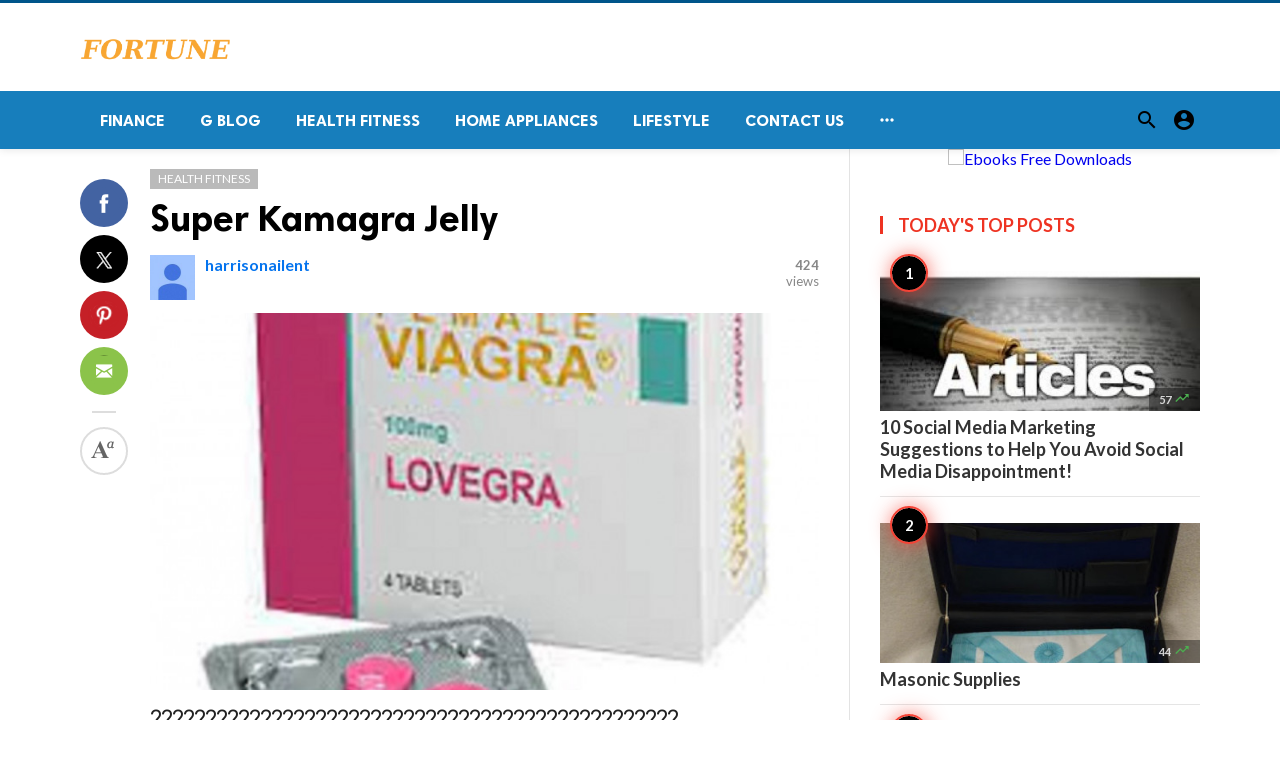

--- FILE ---
content_type: text/html; charset=UTF-8
request_url: https://fortunetelleroracle.com/public/health-fitness/super-kamagra-jelly-744000
body_size: 8036
content:
<!doctype html>
<html lang="en">

<head>
    <title>Super Kamagra Jelly | Digital media blog website</title>
<meta http-equiv="Content-Type" content="text/html; charset=utf-8" />
<meta name="viewport" content="width=device-width, minimum-scale=1.0, maximum-scale=1.0, user-scalable=no" />
<meta name="description" content="????????????????????????????????????????????????20mg?????????????" />
<meta name="keywords" content="スーパーカマグラジェリー" />
<meta property="fb:app_id" content="" />
<meta property="og:type" content="article" />
<meta property="og:site_name" content="Digitalmediablogwebsite" />
<meta property="og:title" content="Super Kamagra Jelly | Digital media blog website" />
<meta property="og:description" content="????????????????????????????????????????????????20mg?????????????" />
<meta property="og:url" content="https://fortunetelleroracle.com/public/health-fitness/super-kamagra-jelly-744000" />
<meta property="og:locale" content="en_EN">
<meta property="og:image" content="https://fortunetelleroracle.com/public/upload/media/posts/2022-10/15/super-kamagra-jelly_1665824199-b.jpg" />
<meta name="twitter:card" content="summary_large_image" />
<meta name="twitter:site" content="Digitalmediablogwebsite" />
<meta name="twitter:title" content="Super Kamagra Jelly | Digital media blog website" />
<meta name="twitter:url" content="https://fortunetelleroracle.com/public/health-fitness/super-kamagra-jelly-744000" />
<meta name="twitter:description" content="????????????????????????????????????????????????20mg?????????????" />
<meta name="twitter:image" content="https://fortunetelleroracle.com/public/upload/media/posts/2022-10/15/super-kamagra-jelly_1665824199-b.jpg" />
<link rel="shortcut icon" href="https://fortunetelleroracle.com/public/upload/favicon.png" />

    <link
    href="https://fonts.googleapis.com/css?family=Lato:400,500,600,700&amp;subset=latin,latin-ext"
    rel='stylesheet' type='text/css' />
<link href="https://fonts.googleapis.com/icon?family=Material+Icons" rel="stylesheet" />
<link type="text/css" rel="stylesheet" href="https://fortunetelleroracle.com/public/assets/css/plugins.css?v=4.9.9" />
<link type="text/css" rel="stylesheet" href="https://fortunetelleroracle.com/public/assets/css/application.css?v=4.9.9" />
    <link rel="stylesheet" href="https://fortunetelleroracle.com/public/assets/theme/viralmag/css/style.css">
  <link rel="canonical" href="https://fortunetelleroracle.com/public/health-fitness/super-kamagra-jelly-744000" />
    <style>
body {font-family: Lato, Helvetica, Arial, sans-serif;}
</style>

    <meta property="og:image:width" content="780" />
<meta property="og:image:height" content="440" />

    </head>

<body class="single-post">
    <header class="header">
    <div class="header__searchbar">
        <div class="container">
            <div class="header__searchbar__container">
                <form action="https://fortunetelleroracle.com/public/search" method="get">
                    <input class="header__searchbar__container__input" id="search" type="search" required="" name="q"
                        placeholder="Search:" autocomplete="off">
                    <label class="header__searchbar__container__close material-button material-button--icon ripple"
                        for="search"><i class="material-icons">&#xE5CD;</i></label>
                </form>
            </div>
        </div>
    </div>
    <div class="header__appbar header__appbar_top_color">
        <div class="container">
            <div class="header__appbar--left">
                <div class="header__appbar--left__nav visible-mobile">
                    <i class="material-icons">menu</i>
                </div>
                <div class="header__appbar--left__logo">
                    <a href="https://fortunetelleroracle.com/public">
     <img class="site-logo" src="https://fortunetelleroracle.com/public/upload/logo.png" alt="Digital media blog website">
</a>
                </div>
            </div>
            <div class="header__appbar--right hide-mobile">
                             </div>
        </div>
    </div>
    <div class="header__appbar header__appbar_menu">
        <div class="container">
            <div class="header__appbar--left hide-mobile">
                <div class="header__appbar--left__menu ">
                    <ul class="level_root header__appbar--left__menu__list">
    <li data-id="76" class="menu_item header__appbar--left__menu__list__item ">
                <a href="https://fortunetelleroracle.com/public/finance" class="menu-link  ripple"
                target="_self">
        <span class="menu-icon "></span>
    <span class="menu-title ">Finance</span>
    </a>
    </li>
    <li data-id="68" class="menu_item header__appbar--left__menu__list__item ">
                <a href="https://fortunetelleroracle.com/public/g-blog" class="menu-link  ripple"
                target="_self">
        <span class="menu-icon "></span>
    <span class="menu-title ">G Blog</span>
    </a>
    </li>
    <li data-id="70" class="menu_item header__appbar--left__menu__list__item ">
                <a href="https://fortunetelleroracle.com/public/health-fitness" class="menu-link  ripple"
                target="_self">
        <span class="menu-icon "></span>
    <span class="menu-title ">Health Fitness</span>
    </a>
    </li>
    <li data-id="71" class="menu_item header__appbar--left__menu__list__item ">
                <a href="https://fortunetelleroracle.com/public/home-appliances" class="menu-link  ripple"
                target="_self">
        <span class="menu-icon "></span>
    <span class="menu-title ">Home Appliances</span>
    </a>
    </li>
    <li data-id="73" class="menu_item header__appbar--left__menu__list__item ">
                <a href="https://fortunetelleroracle.com/public/lifestyle" class="menu-link  ripple"
                target="_self">
        <span class="menu-icon "></span>
    <span class="menu-title ">Lifestyle</span>
    </a>
    </li>
    <li data-id="67" class="menu_item header__appbar--left__menu__list__item ">
                <a href="https://fortunetelleroracle.com/public/contact" class="menu-link  ripple"
                target="_self">
        <span class="menu-icon "></span>
    <span class="menu-title ">Contact Us</span>
    </a>
    </li>
    </ul>

    <ul class="header__appbar--left__menu__list">
        <li class="header__appbar--left__menu__list__item">
            <a class="category-dropdown-button ripple has-dropdown" href="javascript:" data-target="category-dropdown"
                data-align="center">
                <i class="material-icons">&#xE5D3;</i>
            </a>
            <div class="category-dropdown dropdown-container">
                <div class="category-dropdown_sec sec_cat1 clearfix">
                    <div class="category-dropdown_community">
                        <div class="community_title">Hey Buzzy Community!</div>
                        <div class="community_desc">
                                                            <a href="/login">Log in</a> or <a href="/register">sign up</a> to create your own posts.
                                                    </div>
                    </div>

                                    </div>
                <div class="category-dropdown_sec sec_cat2 clearfix">
                    <ul class="level_root ">
    <li data-id="13" class="menu_item dropdown-container__item ripple ">
                <a href="" class="menu-link  ripple"
                target="_self">
        <span class="menu-icon "></span>
    <span class="menu-title ">Africa</span>
    </a>
    </li>
    <li data-id="14" class="menu_item dropdown-container__item ripple ">
                <a href="https://fortunetelleroracle.com/public/american" class="menu-link  ripple"
                target="_self">
        <span class="menu-icon "></span>
    <span class="menu-title ">American</span>
    </a>
    </li>
    <li data-id="15" class="menu_item dropdown-container__item ripple ">
                <a href="" class="menu-link  ripple"
                target="_self">
        <span class="menu-icon "></span>
    <span class="menu-title ">Animals</span>
    </a>
    </li>
    <li data-id="16" class="menu_item dropdown-container__item ripple ">
                <a href="" class="menu-link  ripple"
                target="_self">
        <span class="menu-icon "></span>
    <span class="menu-title ">Asia Pacific</span>
    </a>
    </li>
    <li data-id="17" class="menu_item dropdown-container__item ripple ">
                <a href="" class="menu-link  ripple"
                target="_self">
        <span class="menu-icon "></span>
    <span class="menu-title ">Basketball</span>
    </a>
    </li>
    <li data-id="18" class="menu_item dropdown-container__item ripple ">
                <a href="https://fortunetelleroracle.com/public/beauty-skincare-products" class="menu-link  ripple"
                target="_self">
        <span class="menu-icon "></span>
    <span class="menu-title ">Beauty &amp; Skincare Products</span>
    </a>
    </li>
    <li data-id="19" class="menu_item dropdown-container__item ripple ">
                <a href="https://fortunetelleroracle.com/public/books" class="menu-link  ripple"
                target="_self">
        <span class="menu-icon "></span>
    <span class="menu-title ">Books</span>
    </a>
    </li>
    <li data-id="20" class="menu_item dropdown-container__item ripple ">
                <a href="https://fortunetelleroracle.com/public/business" class="menu-link  ripple"
                target="_self">
        <span class="menu-icon "></span>
    <span class="menu-title ">Business</span>
    </a>
    </li>
    <li data-id="21" class="menu_item dropdown-container__item ripple ">
                <a href="https://fortunetelleroracle.com/public/business-advice" class="menu-link  ripple"
                target="_self">
        <span class="menu-icon "></span>
    <span class="menu-title ">Business Advice</span>
    </a>
    </li>
    <li data-id="22" class="menu_item dropdown-container__item ripple ">
                <a href="https://fortunetelleroracle.com/public/car-accessories" class="menu-link  ripple"
                target="_self">
        <span class="menu-icon "></span>
    <span class="menu-title ">Car Accessories</span>
    </a>
    </li>
    <li data-id="23" class="menu_item dropdown-container__item ripple ">
                <a href="https://fortunetelleroracle.com/public/celebrities" class="menu-link  ripple"
                target="_self">
        <span class="menu-icon "></span>
    <span class="menu-title ">Celebrities</span>
    </a>
    </li>
    <li data-id="24" class="menu_item dropdown-container__item ripple ">
                <a href="https://fortunetelleroracle.com/public/computer-accessories" class="menu-link  ripple"
                target="_self">
        <span class="menu-icon "></span>
    <span class="menu-title ">computer &amp; Accessories</span>
    </a>
    </li>
    <li data-id="25" class="menu_item dropdown-container__item ripple ">
                <a href="https://fortunetelleroracle.com/public/eco-friendly-products" class="menu-link  ripple"
                target="_self">
        <span class="menu-icon "></span>
    <span class="menu-title ">Eco-Friendly Products</span>
    </a>
    </li>
    <li data-id="26" class="menu_item dropdown-container__item ripple ">
                <a href="https://fortunetelleroracle.com/public/education" class="menu-link  ripple"
                target="_self">
        <span class="menu-icon "></span>
    <span class="menu-title ">Education</span>
    </a>
    </li>
    <li data-id="27" class="menu_item dropdown-container__item ripple ">
                <a href="https://fortunetelleroracle.com/public/entertainment" class="menu-link  ripple"
                target="_self">
        <span class="menu-icon "></span>
    <span class="menu-title ">Entertainment</span>
    </a>
    </li>
    <li data-id="28" class="menu_item dropdown-container__item ripple ">
                <a href="" class="menu-link  ripple"
                target="_self">
        <span class="menu-icon "></span>
    <span class="menu-title ">Europe</span>
    </a>
    </li>
    <li data-id="29" class="menu_item dropdown-container__item ripple ">
                <a href="https://fortunetelleroracle.com/public/fashion-accessories" class="menu-link  ripple"
                target="_self">
        <span class="menu-icon "></span>
    <span class="menu-title ">Fashion &amp; Accessories</span>
    </a>
    </li>
    <li data-id="30" class="menu_item dropdown-container__item ripple ">
                <a href="https://fortunetelleroracle.com/public/food-drink" class="menu-link  ripple"
                target="_self">
        <span class="menu-icon "></span>
    <span class="menu-title ">Food &amp; Drink</span>
    </a>
    </li>
    <li data-id="31" class="menu_item dropdown-container__item ripple ">
                <a href="" class="menu-link  ripple"
                target="_self">
        <span class="menu-icon "></span>
    <span class="menu-title ">Football</span>
    </a>
    </li>
    <li data-id="33" class="menu_item dropdown-container__item ripple ">
                <a href="https://fortunetelleroracle.com/public/funny-video" class="menu-link  ripple"
                target="_self">
        <span class="menu-icon "></span>
    <span class="menu-title ">Funny Video</span>
    </a>
    </li>
    <li data-id="34" class="menu_item dropdown-container__item ripple ">
                <a href="" class="menu-link  ripple"
                target="_self">
        <span class="menu-icon "></span>
    <span class="menu-title ">Gaming</span>
    </a>
    </li>
    <li data-id="35" class="menu_item dropdown-container__item ripple ">
                <a href="" class="menu-link  ripple"
                target="_self">
        <span class="menu-icon "></span>
    <span class="menu-title ">Golf</span>
    </a>
    </li>
    <li data-id="36" class="menu_item dropdown-container__item ripple ">
                <a href="https://fortunetelleroracle.com/public/handy-man-services" class="menu-link  ripple"
                target="_self">
        <span class="menu-icon "></span>
    <span class="menu-title ">Handy Man &amp; Services</span>
    </a>
    </li>
    <li data-id="37" class="menu_item dropdown-container__item ripple ">
                <a href="https://fortunetelleroracle.com/public/health-diet-products" class="menu-link  ripple"
                target="_self">
        <span class="menu-icon "></span>
    <span class="menu-title ">Health &amp; Diet Products</span>
    </a>
    </li>
    <li data-id="38" class="menu_item dropdown-container__item ripple ">
                <a href="https://fortunetelleroracle.com/public/health-care-products" class="menu-link  ripple"
                target="_self">
        <span class="menu-icon "></span>
    <span class="menu-title ">Health Care Products</span>
    </a>
    </li>
    <li data-id="39" class="menu_item dropdown-container__item ripple ">
                <a href="https://fortunetelleroracle.com/public/hobbies" class="menu-link  ripple"
                target="_self">
        <span class="menu-icon "></span>
    <span class="menu-title ">Hobbies</span>
    </a>
    </li>
    <li data-id="40" class="menu_item dropdown-container__item ripple ">
                <a href="https://fortunetelleroracle.com/public/hobbies-craft" class="menu-link  ripple"
                target="_self">
        <span class="menu-icon "></span>
    <span class="menu-title ">Hobbies &amp; Craft</span>
    </a>
    </li>
    <li data-id="41" class="menu_item dropdown-container__item ripple ">
                <a href="https://fortunetelleroracle.com/public/home-garden-products" class="menu-link  ripple"
                target="_self">
        <span class="menu-icon "></span>
    <span class="menu-title ">Home &amp; Garden Products</span>
    </a>
    </li>
    <li data-id="42" class="menu_item dropdown-container__item ripple ">
                <a href="https://fortunetelleroracle.com/public/hotel" class="menu-link  ripple"
                target="_self">
        <span class="menu-icon "></span>
    <span class="menu-title ">Hotel</span>
    </a>
    </li>
    <li data-id="43" class="menu_item dropdown-container__item ripple ">
                <a href="https://fortunetelleroracle.com/public/how-to-video" class="menu-link  ripple"
                target="_self">
        <span class="menu-icon "></span>
    <span class="menu-title ">How To Video</span>
    </a>
    </li>
    <li data-id="44" class="menu_item dropdown-container__item ripple ">
                <a href="https://fortunetelleroracle.com/public/kids-toys" class="menu-link  ripple"
                target="_self">
        <span class="menu-icon "></span>
    <span class="menu-title ">Kids Toys</span>
    </a>
    </li>
    <li data-id="45" class="menu_item dropdown-container__item ripple ">
                <a href="https://fortunetelleroracle.com/public/lamps-shades" class="menu-link  ripple"
                target="_self">
        <span class="menu-icon "></span>
    <span class="menu-title ">Lamps &amp; Shades</span>
    </a>
    </li>
    <li data-id="46" class="menu_item dropdown-container__item ripple ">
                <a href="https://fortunetelleroracle.com/public/life-style" class="menu-link  ripple"
                target="_self">
        <span class="menu-icon "></span>
    <span class="menu-title ">Life Style</span>
    </a>
    </li>
    <li data-id="47" class="menu_item dropdown-container__item ripple ">
                <a href="" class="menu-link  ripple"
                target="_self">
        <span class="menu-icon "></span>
    <span class="menu-title ">Lists</span>
    </a>
    </li>
    <li data-id="48" class="menu_item dropdown-container__item ripple ">
                <a href="" class="menu-link  ripple"
                target="_self">
        <span class="menu-icon "></span>
    <span class="menu-title ">Middle East</span>
    </a>
    </li>
    <li data-id="49" class="menu_item dropdown-container__item ripple ">
                <a href="https://fortunetelleroracle.com/public/mobile-phone-accessories" class="menu-link  ripple"
                target="_self">
        <span class="menu-icon "></span>
    <span class="menu-title ">Mobile Phone &amp; Accessories</span>
    </a>
    </li>
    <li data-id="51" class="menu_item dropdown-container__item ripple ">
                <a href="https://fortunetelleroracle.com/public/music-video" class="menu-link  ripple"
                target="_self">
        <span class="menu-icon "></span>
    <span class="menu-title ">Music Video</span>
    </a>
    </li>
    <li data-id="52" class="menu_item dropdown-container__item ripple ">
                <a href="https://fortunetelleroracle.com/public/news" class="menu-link  ripple"
                target="_self">
        <span class="menu-icon "></span>
    <span class="menu-title ">News</span>
    </a>
    </li>
    <li data-id="53" class="menu_item dropdown-container__item ripple ">
                <a href="https://fortunetelleroracle.com/public/other" class="menu-link  ripple"
                target="_self">
        <span class="menu-icon "></span>
    <span class="menu-title ">Other</span>
    </a>
    </li>
    <li data-id="54" class="menu_item dropdown-container__item ripple ">
                <a href="https://fortunetelleroracle.com/public/pets-products-accessories" class="menu-link  ripple"
                target="_self">
        <span class="menu-icon "></span>
    <span class="menu-title ">Pets Products &amp; Accessories</span>
    </a>
    </li>
    <li data-id="55" class="menu_item dropdown-container__item ripple ">
                <a href="" class="menu-link  ripple"
                target="_self">
        <span class="menu-icon "></span>
    <span class="menu-title ">Politics</span>
    </a>
    </li>
    <li data-id="56" class="menu_item dropdown-container__item ripple ">
                <a href="" class="menu-link  ripple"
                target="_self">
        <span class="menu-icon "></span>
    <span class="menu-title ">Questions Answer</span>
    </a>
    </li>
    <li data-id="57" class="menu_item dropdown-container__item ripple ">
                <a href="" class="menu-link  ripple"
                target="_self">
        <span class="menu-icon "></span>
    <span class="menu-title ">Star Signs</span>
    </a>
    </li>
    <li data-id="58" class="menu_item dropdown-container__item ripple ">
                <a href="" class="menu-link  ripple"
                target="_self">
        <span class="menu-icon "></span>
    <span class="menu-title ">Style</span>
    </a>
    </li>
    <li data-id="59" class="menu_item dropdown-container__item ripple ">
                <a href="" class="menu-link  ripple"
                target="_self">
        <span class="menu-icon "></span>
    <span class="menu-title ">Tennis</span>
    </a>
    </li>
    <li data-id="60" class="menu_item dropdown-container__item ripple ">
                <a href="https://fortunetelleroracle.com/public/travel" class="menu-link  ripple"
                target="_self">
        <span class="menu-icon "></span>
    <span class="menu-title ">Travel</span>
    </a>
    </li>
    <li data-id="61" class="menu_item dropdown-container__item ripple ">
                <a href="https://fortunetelleroracle.com/public/travel-accessories" class="menu-link  ripple"
                target="_self">
        <span class="menu-icon "></span>
    <span class="menu-title ">Travel &amp; Accessories</span>
    </a>
    </li>
    <li data-id="62" class="menu_item dropdown-container__item ripple ">
                <a href="https://fortunetelleroracle.com/public/video-games" class="menu-link  ripple"
                target="_self">
        <span class="menu-icon "></span>
    <span class="menu-title ">Video Games</span>
    </a>
    </li>
    <li data-id="64" class="menu_item dropdown-container__item ripple ">
                <a href="https://fortunetelleroracle.com/public/videos" class="menu-link  ripple"
                target="_self">
        <span class="menu-icon "></span>
    <span class="menu-title ">Videos</span>
    </a>
    </li>
    <li data-id="65" class="menu_item dropdown-container__item ripple ">
                <a href="https://fortunetelleroracle.com/public/wireless-phone-accessories" class="menu-link  ripple"
                target="_self">
        <span class="menu-icon "></span>
    <span class="menu-title ">Wireless Phone &amp; Accessories</span>
    </a>
    </li>
    <li data-id="66" class="menu_item dropdown-container__item ripple ">
                <a href="" class="menu-link  ripple"
                target="_self">
        <span class="menu-icon "></span>
    <span class="menu-title ">World</span>
    </a>
    </li>
    </ul>
                </div>
                <div class="category-dropdown_sec sec_cat3 clearfix">
                    <img class="footer-site-logo" src="https://fortunetelleroracle.com/public/upload/flogo.png" width="60"
                        alt="Digital media blog website">
                    <div class="language-links hor">
    <a class="button button-white" href="javascript:">
        <i class="material-icons">&#xE8E2;</i>
        <b>English</b>
    </a>
    <ul class="sub-nav ">
                <li>
            <a href="https://fortunetelleroracle.com/public/select-language/it" class="sub-item">Italian (it)</a>
        </li>
                <li>
            <a href="https://fortunetelleroracle.com/public/select-language/ar" class="sub-item">Arabic (ar)</a>
        </li>
                <li>
            <a href="https://fortunetelleroracle.com/public/select-language/nl" class="sub-item">Dutch (nl)</a>
        </li>
                <li>
            <a href="https://fortunetelleroracle.com/public/select-language/en" class="sub-item">English (en)</a>
        </li>
                <li>
            <a href="https://fortunetelleroracle.com/public/select-language/ru" class="sub-item">Russian (ru)</a>
        </li>
                <li>
            <a href="https://fortunetelleroracle.com/public/select-language/es" class="sub-item">Spanish (es)</a>
        </li>
                <li>
            <a href="https://fortunetelleroracle.com/public/select-language/tr" class="sub-item">Turkish (tr)</a>
        </li>
            </ul>
</div>

                    <div class="footer-left">
                        <div class="footer-menu clearfix">
                            <ul class="level_root ">
    </ul>
                        </div>
                        <div class="footer-copyright clearfix">
                            Copyright © 2026 Digital media blog website. All rights reserved.
                        </div>
                    </div>
                </div>
            </div>
        </li>
    </ul>
                </div>
            </div>
            <div class="header__appbar--right">
                <div class="header__appbar--right__search">
    <div class="header__appbar--right__search__button material-button material-button--icon ripple">
        <i class="material-icons">&#xE8B6;</i>
    </div>
</div>
                <div class="header__appbar--right__notice">
                                    </div>
                <div class="header__appbar--right__settings">
        <a class="header__appbar--right__settings__button material-button material-button--icon ripple"  href="https://fortunetelleroracle.com/public/login" rel="get:Loginform">
            <i class="material-icons">&#xE853;</i>
        </a>
    </div>
            </div>
        </div>
    </div>
</header>
<div class="drawer">
    <div class="drawer__header clearfix">
        <div class="drawer__header__logo">
        <a href="https://fortunetelleroracle.com/public">
     <img class="site-logo" src="https://fortunetelleroracle.com/public/upload/logo.png" alt="Digital media blog website">
</a>
        </div>
        <span class="drawer__header__close"><i class="material-icons">&#xE408;</i></span>
    </div>
    <ul class="drawer__menu">
        <li class="drawer__menu__item drawer__menu__item--active">
            <a class="drawer__menu__item__link" href="https://fortunetelleroracle.com/public">
                <span class="drawer__menu__item__icon"><i class="material-icons">&#xE88A;</i></span>
                <span class="drawer__menu__item__title">Home</span>
            </a>
        </li>
        <li data-id="2" class="menu_item drawer__menu__item clearfix ">
                <a href="https://fortunetelleroracle.com/public/news" class="menu-link drawer__menu__item__link ripple"
                target="_self">
        <span class="menu-icon drawer__menu__item__icon"></span>
    <span class="menu-title drawer__menu__item__title">News</span>
    </a>
    </li>
    <li data-id="4" class="menu_item drawer__menu__item clearfix ">
                <a href="https://fortunetelleroracle.com/public/fashion" class="menu-link drawer__menu__item__link ripple"
                target="_self">
        <span class="menu-icon drawer__menu__item__icon"></span>
    <span class="menu-title drawer__menu__item__title">Fashion</span>
    </a>
    </li>
    <li data-id="6" class="menu_item drawer__menu__item clearfix ">
                <a href="https://fortunetelleroracle.com/public/videos" class="menu-link drawer__menu__item__link ripple"
                target="_self">
        <span class="menu-icon drawer__menu__item__icon"></span>
    <span class="menu-title drawer__menu__item__title">Videos</span>
    </a>
    </li>
    <li data-id="8" class="menu_item drawer__menu__item clearfix ">
                <a href="https://fortunetelleroracle.com/public/local-business" class="menu-link drawer__menu__item__link ripple"
                target="_self">
        <span class="menu-icon drawer__menu__item__icon"></span>
    <span class="menu-title drawer__menu__item__title">Local Business</span>
    </a>
    </li>
    <li data-id="10" class="menu_item drawer__menu__item clearfix ">
                <a href="https://fortunetelleroracle.com/public/health-fitness" class="menu-link drawer__menu__item__link ripple"
                target="_self">
        <span class="menu-icon drawer__menu__item__icon"></span>
    <span class="menu-title drawer__menu__item__title">Health Fitness</span>
    </a>
    </li>
    <li data-id="12" class="menu_item drawer__menu__item clearfix ">
                <a href="https://fortunetelleroracle.com/public/polls" class="menu-link drawer__menu__item__link ripple"
                target="_self">
        <span class="menu-icon drawer__menu__item__icon"></span>
    <span class="menu-title drawer__menu__item__title">Polls</span>
    </a>
    </li>


        <li class=" drawer__menu__item--border">
                    </li>
    </ul>

    <div class="footer-left">
        <div class="footer-menu clearfix">
            <ul class="level_root ">
    </ul>
        </div>
        <div class="footer-copyright clearfix">
            Copyright © 2026 Digital media blog website. All rights reserved.
        </div>
    </div>
</div>

    <div class="content-header hide-mobile">
    <div class="content-header__container container">
        <div class="content-header__container__left">
            <div class="content-header__container__left__home">
                <a href="https://fortunetelleroracle.com/public"><i class="material-icons">&#xE88A;</i></a>
            </div>
            <div class="content-header__container__left__title">Super Kamagra Jelly</div>
        </div>
        <div class="content-header__container__right">
        </div>
    </div>
    <div class="content-header__progress--container">
        <div class="content-header__progress--container__progress"></div>
    </div>
</div>
<div class="buzz-container">
    
    <div class="global-container container">
        <div class="post-content content">
            <div class="news content-detail-page">
                <article role="main" itemscope itemtype="https://schema.org/NewsArticle" class="news__item"
    data-type="news" data-id="744000" data-url="https://fortunetelleroracle.com/public/health-fitness/super-kamagra-jelly-744000"
    data-title="Super Kamagra Jelly" data-description="????????????????????????????????????????????????20mg?????????????" data-keywords="" data-share="0">
    <meta itemprop="mainEntityOfPage" content="https://fortunetelleroracle.com/public/health-fitness/super-kamagra-jelly-744000">
<meta itemprop="datePublished" content="2022-10-15T08:56:39+00:00" />
<meta itemprop="dateModified" content="2022-10-15T08:56:39+00:00" />
<meta itemprop="inLanguage" content="en_EN" />
<meta itemprop="genre" content="news" name="medium" />
<div itemprop="publisher" itemscope itemtype="https://schema.org/Organization">
    <div itemprop="logo" itemscope itemtype="https://schema.org/ImageObject">
        <meta itemprop="url" content="https://fortunetelleroracle.com/public/upload/logo.png">
        <meta itemprop="width" content="400">
        <meta itemprop="height" content="60">
    </div>
    <meta itemprop="name" content=Digital media blog website>
</div>
    <div class="content-body">
        <div class="content-body--left">
            <div class="content-sticky">
                <div class="content-share">
        <a class="content-share__item facebook buzz-share-button" data-share-type="facebook" data-type="news"
            data-id="744000" data-post-url="https://fortunetelleroracle.com/public/post-share" data-title="Super Kamagra Jelly"
            data-sef="https://fortunetelleroracle.com/public/health-fitness/super-kamagra-jelly-744000">
            <div class="content-share__icon facebook-white"></div>
                    </a>
        <a class="content-share__item twitter buzz-share-button" data-share-type="twitter" data-type="news"
            data-id="744000" data-post-url="https://fortunetelleroracle.com/public/post-share" data-title="Super Kamagra Jelly"
            data-sef="https://fortunetelleroracle.com/public/health-fitness/super-kamagra-jelly-744000">
            <div class="content-share__icon twitter-white"></div>
                    </a>
        <a class="content-share__item pinterest buzz-share-button" data-share-type="pinterest" data-type="news"
            data-id="744000" data-post-url="https://fortunetelleroracle.com/public/post-share" data-title="Super Kamagra Jelly"
            data-sef="https://fortunetelleroracle.com/public/health-fitness/super-kamagra-jelly-744000">
            <div class="content-share__icon pinterest-white"></div>
                    </a>
        <a class="content-share__item whatsapp buzz-share-button visible-phone" data-type="news"
            data-id="744000" data-share-type="whatsapp" data-post-url="https://fortunetelleroracle.com/public/post-share"
            data-title="Super Kamagra Jelly" data-sef="https://fortunetelleroracle.com/public/health-fitness/super-kamagra-jelly-744000">
            <div class="content-share__icon whatsapp-white"></div>
                    </a>
        <a class="content-share__item mail buzz-share-button" data-type="news" data-id="744000"
            data-share-type="mail" data-post-url="https://fortunetelleroracle.com/public/post-share" data-title="Super Kamagra Jelly"
            data-sef="https://fortunetelleroracle.com/public/health-fitness/super-kamagra-jelly-744000">
            <div class="content-share__icon mail-white"></div>
                    </a>
                    <div class="content-font hide-phone">
                <div class="content-font__item has-dropdown" data-target="font-dropdown-744000"
                    data-align="left-bottom">
                    <span class="content-font__icon"></span>
                </div>
                <div class="font-dropdown font-dropdown-744000 dropdown-container">
                    <ul>
                        <li class="font-dropdown__item dropdown-container__item ripple has-ripple" data-action="minus">
                            <span class="font-dropdown__item__icon font-dropdown__item__icon--minus"></span>
                        </li>
                        <li class="font-dropdown__item dropdown-container__item ripple has-ripple" data-action="plus">
                            <span class="font-dropdown__item__icon font-dropdown__item__icon--plus"></span>
                        </li>
                    </ul>
                </div>
            </div>
                    </div>
            </div>
        </div>
        <div class="content-body--right">
            
            <div class="content-title">
                <div class="badges">
    <div class="item_category clearfix">
        <a href="https://fortunetelleroracle.com/public/health-fitness" class="seca">
        Health Fitness
    </a>
    </div>

            
    </div>
                <h1 itemprop="headline"><a href="https://fortunetelleroracle.com/public/health-fitness/super-kamagra-jelly-744000">Super Kamagra Jelly</a></h1>
            </div>

            
            <div class="content-info">
                <div class="clearfix" itemprop="author" itemscope itemtype="https://schema.org/Person">
        <div itemprop="image" itemscope itemtype="https://schema.org/ImageObject">
        <meta itemprop="url" content="https://fortunetelleroracle.com/public/assets/images/user-avatar-b.jpg">
        <meta itemprop="width" content="200">
        <meta itemprop="height" content="200">
    </div>
    <meta itemprop="name" content="harrisonailent">
                <div class="user-info  answerer">
                    <div class="avatar left">
                <img src="https://fortunetelleroracle.com/public/assets/images/user-avatar-s.jpg" width="45" height="45"
                    alt="harrisonailent">
            </div>
                <div class="info">
                            <div class="flex-items-center">
                    <a itemprop="name" class="content-info__author"
                        href="https://fortunetelleroracle.com/public/profile/harrisonailent"
                        target="_self">harrisonailent</a>
                    
                                                                            </div>
                        <div class="detail">
                                            </div>
        </div>
    </div>
        <div class="content-share__view">
        <b>424</b><br>
        views
    </div>
            </div>
            </div>

            <figure class="content-body__image">
        <img class="lazyload" src="https://fortunetelleroracle.com/public/assets/images/preloader.gif"
            data-src="https://fortunetelleroracle.com/public/upload/media/posts/2022-10/15/super-kamagra-jelly_1665824199-b.jpg" alt="Super Kamagra Jelly" width="788">
    </figure>
<div itemprop="image" itemscope itemtype="https://schema.org/ImageObject">
    <meta itemprop="url" content="https://fortunetelleroracle.com/public/upload/media/posts/2022-10/15/super-kamagra-jelly_1665824199-b.jpg">
    <meta itemprop="width" content="788">
    <meta itemprop="height" content="443">
</div>

            
            <div class="content-body__description" itemprop="description">????????????????????????????????????????????????20mg?????????????</div>

            <div class="content-body__detail" itemprop="articleBody">
                <section class="entry fr-view" id="section_0" entry="579701">
    <h2 class="sub-title">
    
    Super Kamagra Jelly
</h2>

    
    
    <p><a href="https://www.tengudou.jp/products/super-kamagra-oral-jelly-100mg-60mg">スーパーカマグラジェリー</a></p>
<p>&nbsp;</p>
<p>勃起不全に悩む多くの男性に安全で効果的で便利な治療法であるスーパーカマグラジェリー（タダラフィル20mg）を天狗堂で購入しましょう。</p>
<p>&nbsp;</p>
<p>ここにアクセスしてください: - <strong><a href="https://www.tengudou.jp/products/super-kamagra-oral-jelly-100mg-60mg">https://www.tengudou.jp/products/super-kamagra-oral-jelly-100mg-60mg</a></strong></p>
<p>&nbsp;</p>
<p>天狗堂</p>
<p>弊社は個人輸入代行業者であり、当サイトが行うサービスは個人輸入のお手伝いになります。</p>
<p>&nbsp;</p>
<p>医薬品の検索</p>
<p>個人輸入代行業者である天狗堂では、薬機法に準拠しております。</p>
<p>&nbsp;</p>
<p>個人輸入医薬品をお探しの方は下記の検索フォーム薬品名を記入して検索してください。</p>
<p>&nbsp;</p>
<p>詳細は「医薬品の検索をお願いする理由」をご確認ください。</p>
<p>&nbsp;</p>
<p>お探しの医薬品の商品名を正確にごご記入下さい。日本語名でも英語名、どちらでもかまいません。</p>
<p>&nbsp;</p>
<p>医薬品をお客様に検索していただく理由</p>
<p>天狗堂は個人輸入代行業者として、薬機法における、個人輸入代行業者が不特定多数のユーザーに向けて海外医薬品を一覧で表示すること。広告や宣伝、アドバイスをして医薬品を輸入代行する行為は禁止されています。</p>
<p>上記理由で天狗堂は法令に基づいたサイト運営を行っています。</p>
<p>&nbsp;</p>
<p>オープン記念キャンペーンで全商品10％引き！</p>
<p>&nbsp;</p>
<p>オーブンを記念して、オープンセールを実施します！</p>
<p>&nbsp;</p>
<p>お客様が無理なく継続利用できるように、宣伝費等の経費を抑えてサービスの向上に努めていきます。</p>
<p>&nbsp;</p>
<p>この機会に是非一度お試し下さい、</p>
<p>&nbsp;</p>
<p>期間: 令和4年7月1日から９月30日</p>

    
    <div class="clear"></div>
</section>
        
            
                </div>

            <!-- tags -->
            <div class="content-tags hide-mobiles">
            </div>

            
            
            
            
            <div class="content-comments">
    
    
    
    </div>
        </div>
    </div>
    <div class="clear"></div>
</article>
            </div>
            <div class="content-spinner">
                <svg class="spinner-container" width="45px" height="45px" viewBox="0 0 52 52">
                    <circle class="path" cx="26px" cy="26px" r="20px" fill="none" stroke-width="4px"></circle>
                </svg>
            </div>
        </div>

        <div class="sidebar hide-mobile">
            <div class="sidebar--fixed">
                <div class="clearfix"> </div>
    <div class="ads clearfix" >
                   <div class="show-web visible-mobile">
                <a href="https://ebookscriptsale.com/" target="_blank"><img src="https://ebookscriptsale.com/images/ebookscriptsale.png" alt="Ebooks Free Downloads" width="300" 
				height="250" /></a>
           </div>
            </div>
    <div class="clearfix"> </div>

                <div class="sidebar-block clearfix">
        <div class="colheader rosy">
            <h3 class="header-title">Today&#039;s Top <span>Posts</span></h3>
        </div>
        <br>
        <ol class="sidebar-mosts sidebar-mosts--readed">
                            <li class="sidebar-mosts__item ">
                    <a class="sidebar-mosts__item__link" href="https://fortunetelleroracle.com/public/news/10-social-media-marketing-suggestions-to-help-you-avoid-social-media-disappointment-790266" title="10 Social Media Marketing Suggestions to Help You Avoid Social Media Disappointment!">
                        <figure class="sidebar-mosts__item__body">
                            <div class="sidebar-mosts__item__image">
                                <img class="sidebar-mosts__item__image__item lazyload"
                                    src="https://fortunetelleroracle.com/public/assets/images/preloader.gif"
                                    data-src="https://fortunetelleroracle.com/public/upload/media/posts/2022-11/21/10-social-media-marketing-suggestions-to-help-you-avoid-social-media-disappointment_1669025925-s.jpg" alt="10 Social Media Marketing Suggestions to Help You Avoid Social Media Disappointment!"
                                    width="300" height="169">
                            </div>
                            <figcaption class="sidebar-mosts__item__caption">
                                <div class="sidebar-mosts__item__view">
                                    <span
                                        class="sidebar-mosts__item__view__count">57</span>
                                    <span class="sidebar-mosts__item__view__icon"><i
                                            class="material-icons">&#xE8E5;</i></span>
                                </div>
                                <h3 class="sidebar-mosts__item__title">10 Social Media Marketing Suggestions to Help You Avoid Social Media Disappointment!</h3>
                            </figcaption>

                        </figure>
                    </a>
                </li>
                            <li class="sidebar-mosts__item ">
                    <a class="sidebar-mosts__item__link" href="https://fortunetelleroracle.com/public/fashion-accessories/masonic-supplies-432644" title="Masonic Supplies">
                        <figure class="sidebar-mosts__item__body">
                            <div class="sidebar-mosts__item__image">
                                <img class="sidebar-mosts__item__image__item lazyload"
                                    src="https://fortunetelleroracle.com/public/assets/images/preloader.gif"
                                    data-src="https://fortunetelleroracle.com/public/upload/media/posts/2022-01/27/masonic-supplies_1643265648-s.jpg" alt="Masonic Supplies"
                                    width="300" height="169">
                            </div>
                            <figcaption class="sidebar-mosts__item__caption">
                                <div class="sidebar-mosts__item__view">
                                    <span
                                        class="sidebar-mosts__item__view__count">44</span>
                                    <span class="sidebar-mosts__item__view__icon"><i
                                            class="material-icons">&#xE8E5;</i></span>
                                </div>
                                <h3 class="sidebar-mosts__item__title">Masonic Supplies</h3>
                            </figcaption>

                        </figure>
                    </a>
                </li>
                            <li class="sidebar-mosts__item ">
                    <a class="sidebar-mosts__item__link" href="https://fortunetelleroracle.com/public/travel/budget-friendly-travel-hacks-making-the-most-of-your-journey-from-chennai-to-lucknow-855908" title="Budget-Friendly Travel Hacks: Making the Most of Your Journey from Chennai to Lucknow">
                        <figure class="sidebar-mosts__item__body">
                            <div class="sidebar-mosts__item__image">
                                <img class="sidebar-mosts__item__image__item lazyload"
                                    src="https://fortunetelleroracle.com/public/assets/images/preloader.gif"
                                    data-src="https://fortunetelleroracle.com/public/upload/media/posts/2024-05/22/budget-friendly-travel-hacks-making-the-most-of-your-journey-from-chennai-to-lucknow_1716407450-s.jpg" alt="Budget-Friendly Travel Hacks: Making the Most of Your Journey from Chennai to Lucknow"
                                    width="300" height="169">
                            </div>
                            <figcaption class="sidebar-mosts__item__caption">
                                <div class="sidebar-mosts__item__view">
                                    <span
                                        class="sidebar-mosts__item__view__count">41</span>
                                    <span class="sidebar-mosts__item__view__icon"><i
                                            class="material-icons">&#xE8E5;</i></span>
                                </div>
                                <h3 class="sidebar-mosts__item__title">Budget-Friendly Travel Hacks: Making the Most of Your Journey from Chennai to Lucknow</h3>
                            </figcaption>

                        </figure>
                    </a>
                </li>
                            <li class="sidebar-mosts__item ">
                    <a class="sidebar-mosts__item__link" href="https://fortunetelleroracle.com/public/fashion/francis-alukkas-buy-gold-gifts-online-best-gold-jewellery-shop-in-india-275043" title="Francis Alukkas | Buy Gold Gifts Online | Best Gold Jewellery Shop in India">
                        <figure class="sidebar-mosts__item__body">
                            <div class="sidebar-mosts__item__image">
                                <img class="sidebar-mosts__item__image__item lazyload"
                                    src="https://fortunetelleroracle.com/public/assets/images/preloader.gif"
                                    data-src="https://fortunetelleroracle.com/public/upload/media/posts/2021-01/29/francis-alukkas-buy-gold-gifts-online-best-gold-jewellery-shop-in-india_1611943095-s.jpg" alt="Francis Alukkas | Buy Gold Gifts Online | Best Gold Jewellery Shop in India"
                                    width="300" height="169">
                            </div>
                            <figcaption class="sidebar-mosts__item__caption">
                                <div class="sidebar-mosts__item__view">
                                    <span
                                        class="sidebar-mosts__item__view__count">25</span>
                                    <span class="sidebar-mosts__item__view__icon"><i
                                            class="material-icons">&#xE8E5;</i></span>
                                </div>
                                <h3 class="sidebar-mosts__item__title">Francis Alukkas | Buy Gold Gifts Online | Best Gold Jewellery Shop in India</h3>
                            </figcaption>

                        </figure>
                    </a>
                </li>
                            <li class="sidebar-mosts__item ">
                    <a class="sidebar-mosts__item__link" href="https://fortunetelleroracle.com/public/home-garden-products/benefits-of-artificial-grass-for-home-indoor-use-292070" title="Benefits of Artificial Grass For Home Indoor Use">
                        <figure class="sidebar-mosts__item__body">
                            <div class="sidebar-mosts__item__image">
                                <img class="sidebar-mosts__item__image__item lazyload"
                                    src="https://fortunetelleroracle.com/public/assets/images/preloader.gif"
                                    data-src="https://fortunetelleroracle.com/public/upload/media/posts/2021-04/08/benefits-of-artificial-grass-for-home-indoor-use_1617869723-s.jpg" alt="Benefits of Artificial Grass For Home Indoor Use"
                                    width="300" height="169">
                            </div>
                            <figcaption class="sidebar-mosts__item__caption">
                                <div class="sidebar-mosts__item__view">
                                    <span
                                        class="sidebar-mosts__item__view__count">22</span>
                                    <span class="sidebar-mosts__item__view__icon"><i
                                            class="material-icons">&#xE8E5;</i></span>
                                </div>
                                <h3 class="sidebar-mosts__item__title">Benefits of Artificial Grass For Home Indoor Use</h3>
                            </figcaption>

                        </figure>
                    </a>
                </li>
                            <li class="sidebar-mosts__item ">
                    <a class="sidebar-mosts__item__link" href="https://fortunetelleroracle.com/public/news/fight-addiction-with-drug-rehabilitation-230777" title="Fight Addiction With Drug Rehabilitation">
                        <figure class="sidebar-mosts__item__body">
                            <div class="sidebar-mosts__item__image">
                                <img class="sidebar-mosts__item__image__item lazyload"
                                    src="https://fortunetelleroracle.com/public/assets/images/preloader.gif"
                                    data-src="https://fortunetelleroracle.com/public/upload/media/posts/2020-05/28/fight-addiction-with-drug-rehabilitation_1590641385-s.jpg" alt="Fight Addiction With Drug Rehabilitation"
                                    width="300" height="169">
                            </div>
                            <figcaption class="sidebar-mosts__item__caption">
                                <div class="sidebar-mosts__item__view">
                                    <span
                                        class="sidebar-mosts__item__view__count">22</span>
                                    <span class="sidebar-mosts__item__view__icon"><i
                                            class="material-icons">&#xE8E5;</i></span>
                                </div>
                                <h3 class="sidebar-mosts__item__title">Fight Addiction With Drug Rehabilitation</h3>
                            </figcaption>

                        </figure>
                    </a>
                </li>
                            <li class="sidebar-mosts__item ">
                    <a class="sidebar-mosts__item__link" href="https://fortunetelleroracle.com/public/education/grade-11-maths-346826" title="Grade 11 Maths">
                        <figure class="sidebar-mosts__item__body">
                            <div class="sidebar-mosts__item__image">
                                <img class="sidebar-mosts__item__image__item lazyload"
                                    src="https://fortunetelleroracle.com/public/assets/images/preloader.gif"
                                    data-src="https://fortunetelleroracle.com/public/upload/media/posts/2021-09/01/grade-11-maths_1630491252-s.jpg" alt="Grade 11 Maths"
                                    width="300" height="169">
                            </div>
                            <figcaption class="sidebar-mosts__item__caption">
                                <div class="sidebar-mosts__item__view">
                                    <span
                                        class="sidebar-mosts__item__view__count">20</span>
                                    <span class="sidebar-mosts__item__view__icon"><i
                                            class="material-icons">&#xE8E5;</i></span>
                                </div>
                                <h3 class="sidebar-mosts__item__title">Grade 11 Maths</h3>
                            </figcaption>

                        </figure>
                    </a>
                </li>
                            <li class="sidebar-mosts__item ">
                    <a class="sidebar-mosts__item__link" href="https://fortunetelleroracle.com/public/education/grade-12-maths-346349" title="Grade 12 Maths">
                        <figure class="sidebar-mosts__item__body">
                            <div class="sidebar-mosts__item__image">
                                <img class="sidebar-mosts__item__image__item lazyload"
                                    src="https://fortunetelleroracle.com/public/assets/images/preloader.gif"
                                    data-src="https://fortunetelleroracle.com/public/upload/media/posts/2021-08/31/grade-12-maths_1630409004-s.jpg" alt="Grade 12 Maths"
                                    width="300" height="169">
                            </div>
                            <figcaption class="sidebar-mosts__item__caption">
                                <div class="sidebar-mosts__item__view">
                                    <span
                                        class="sidebar-mosts__item__view__count">19</span>
                                    <span class="sidebar-mosts__item__view__icon"><i
                                            class="material-icons">&#xE8E5;</i></span>
                                </div>
                                <h3 class="sidebar-mosts__item__title">Grade 12 Maths</h3>
                            </figcaption>

                        </figure>
                    </a>
                </li>
                            <li class="sidebar-mosts__item ">
                    <a class="sidebar-mosts__item__link" href="https://fortunetelleroracle.com/public/local-business/best-tactical-skills-development-programme-usa-350353" title="Best Tactical Skills Development Programme USA">
                        <figure class="sidebar-mosts__item__body">
                            <div class="sidebar-mosts__item__image">
                                <img class="sidebar-mosts__item__image__item lazyload"
                                    src="https://fortunetelleroracle.com/public/assets/images/preloader.gif"
                                    data-src="https://fortunetelleroracle.com/public/upload/media/posts/2021-09/08/best-tactical-skills-development-programme-usa_1631134611-s.jpg" alt="Best Tactical Skills Development Programme USA"
                                    width="300" height="169">
                            </div>
                            <figcaption class="sidebar-mosts__item__caption">
                                <div class="sidebar-mosts__item__view">
                                    <span
                                        class="sidebar-mosts__item__view__count">18</span>
                                    <span class="sidebar-mosts__item__view__icon"><i
                                            class="material-icons">&#xE8E5;</i></span>
                                </div>
                                <h3 class="sidebar-mosts__item__title">Best Tactical Skills Development Programme USA</h3>
                            </figcaption>

                        </figure>
                    </a>
                </li>
                            <li class="sidebar-mosts__item ">
                    <a class="sidebar-mosts__item__link" href="https://fortunetelleroracle.com/public/local-business/quality-agricultural-equipment-from-world-class-brands-291917" title="Quality agricultural equipment from world-class brands">
                        <figure class="sidebar-mosts__item__body">
                            <div class="sidebar-mosts__item__image">
                                <img class="sidebar-mosts__item__image__item lazyload"
                                    src="https://fortunetelleroracle.com/public/assets/images/preloader.gif"
                                    data-src="https://fortunetelleroracle.com/public/upload/media/posts/2021-04/08/quality-agricultural-equipment-from-world-class-brands_1617851022-s.jpg" alt="Quality agricultural equipment from world-class brands"
                                    width="300" height="169">
                            </div>
                            <figcaption class="sidebar-mosts__item__caption">
                                <div class="sidebar-mosts__item__view">
                                    <span
                                        class="sidebar-mosts__item__view__count">16</span>
                                    <span class="sidebar-mosts__item__view__icon"><i
                                            class="material-icons">&#xE8E5;</i></span>
                                </div>
                                <h3 class="sidebar-mosts__item__title">Quality agricultural equipment from world-class brands</h3>
                            </figcaption>

                        </figure>
                    </a>
                </li>
                    </ol>
    </div>

                <div class="sidebar-block clearfix">
        <div class="colheader sea">
            <h3 class="header-title">Connect With Community</h3>
        </div>
        <div class="social_links">
                            <a href="" class="social-facebook" target="_blank" rel="nofollow">
                                        <img width="24" height="24" src="https://fortunetelleroracle.com/public/assets/images/social_icons/facebook.svg" alt="Follow Us on Facebook" />
                    <span>Follow Us on Facebook</span>
                </a>
                            <a href="https://twitter.com/Fortune75688604" class="social-twitter" target="_blank" rel="nofollow">
                                        <img width="24" height="24" src="https://fortunetelleroracle.com/public/assets/images/social_icons/x.svg" alt="Follow Us on X" />
                    <span>Follow Us on X</span>
                </a>
                            <a href="" class="social-instagram" target="_blank" rel="nofollow">
                                        <img width="24" height="24" src="https://fortunetelleroracle.com/public/assets/images/social_icons/instagram.svg" alt="Follow Us on Instagram" />
                    <span>Follow Us on Instagram</span>
                </a>
                    </div>
    </div>

                            </div>
        </div>
    </div>
</div>

    <span class="back-to-top hide-mobile"><i class="material-icons">&#xE316;</i></span>
<div class="clear"></div>
<footer class="footer-bottom category-dropdown_sec sec_cat3 clearfix clearfix">
    <div class="container">
        <img class="footer-site-logo" src="https://fortunetelleroracle.com/public/upload/flogo.png" width="60" alt="fortune teller oracle">
        <div class="footer-left">
            <div class="footer-menu clearfix">
    <ul class="level_root ">
    </ul>

</div>
            <div class="footer-copyright clearfix">
    Copyright © 2026 Digital media blog website. All rights reserved.
</div>
        </div>

        <div class="language-links hor">
    <a class="button button-white" href="javascript:">
        <i class="material-icons">&#xE8E2;</i>
        <b>English</b>
    </a>
    <ul class="sub-nav ">
                <li>
            <a href="https://fortunetelleroracle.com/public/select-language/it" class="sub-item">Italian (it)</a>
        </li>
                <li>
            <a href="https://fortunetelleroracle.com/public/select-language/ar" class="sub-item">Arabic (ar)</a>
        </li>
                <li>
            <a href="https://fortunetelleroracle.com/public/select-language/nl" class="sub-item">Dutch (nl)</a>
        </li>
                <li>
            <a href="https://fortunetelleroracle.com/public/select-language/en" class="sub-item">English (en)</a>
        </li>
                <li>
            <a href="https://fortunetelleroracle.com/public/select-language/ru" class="sub-item">Russian (ru)</a>
        </li>
                <li>
            <a href="https://fortunetelleroracle.com/public/select-language/es" class="sub-item">Spanish (es)</a>
        </li>
                <li>
            <a href="https://fortunetelleroracle.com/public/select-language/tr" class="sub-item">Turkish (tr)</a>
        </li>
            </ul>
</div>
    </div>
</footer>

    <script>
    var buzzy_base_url ="https://fortunetelleroracle.com/public";
    var buzzy_language ="en_EN";
    var buzzy_facebook_app ="";
</script>
<script src="https://fortunetelleroracle.com/public/assets/js/manifest.js?v=4.9.9"></script>
<script src="https://fortunetelleroracle.com/public/assets/js/vendor.js?v=4.9.9"></script>
<script src="https://fortunetelleroracle.com/public/assets/js/app.min.js?v=4.9.9"></script>


<div id="auth-modal" class="modal auth-modal"></div>

<div id="fb-root"></div>

<div class="hide">
    <input name="_requesttoken" id="requesttoken" type="hidden" value="9E9G6rQqdxYmrPMJNre9xkYjgWprfef6XBSpLroh" />
</div>

    <script>
    if($(".news").length) {
        $(".news").buzzAutoLoad({
            item: ".news__item"
        });
    }
</script>

    <!-- Google tag (gtag.js) -->
<script async src="https://www.googletagmanager.com/gtag/js?id=G-9GPD21Q7JG"></script>
<script>
  window.dataLayer = window.dataLayer || [];
  function gtag(){dataLayer.push(arguments);}
  gtag('js', new Date());

  gtag('config', 'G-9GPD21Q7JG');
</script>

<script>
  // Redirect from old index.php to homepage
  if (window.location.pathname === "/index.php") {
    window.location.replace("https://fortunetelleroracle.com/");
  }
</script>
    
</body>

</html>
